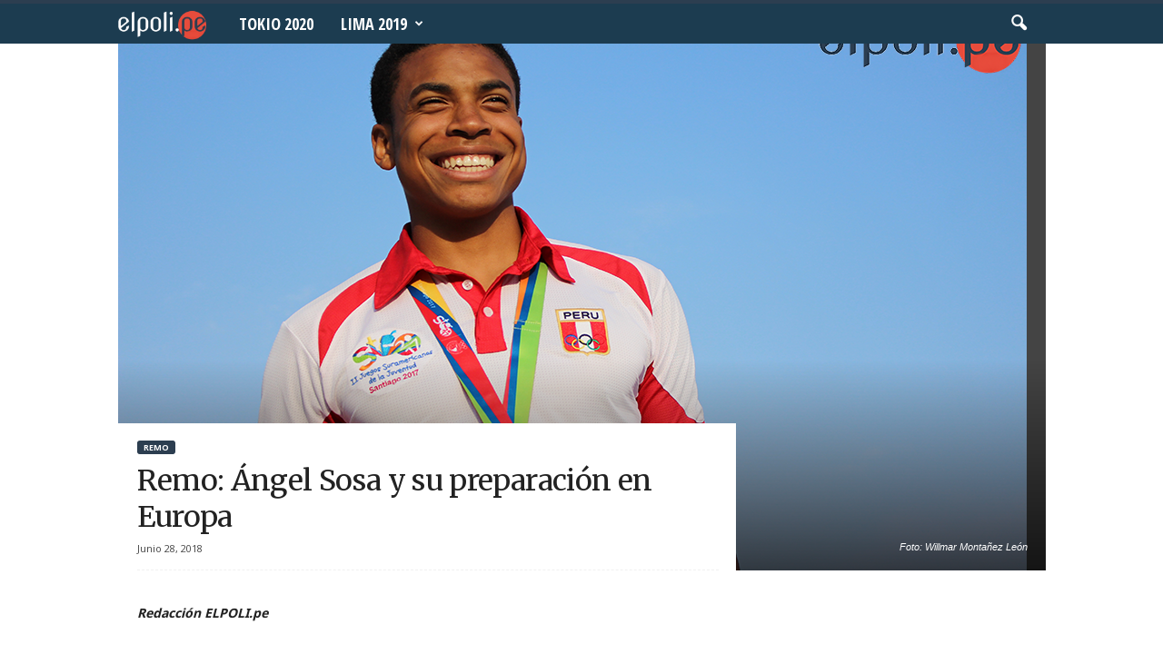

--- FILE ---
content_type: text/html; charset=UTF-8
request_url: https://elpoli.pe/2018/06/28/remo-angel-sosa-preparacion-europa/
body_size: 18954
content:
<!doctype html >
<!--[if IE 8]>    <html class="ie8" lang="es-PE"> <![endif]-->
<!--[if IE 9]>    <html class="ie9" lang="es-PE"> <![endif]-->
<!--[if gt IE 8]><!--> <html lang="es-PE"> <!--<![endif]-->
<head>
    <title>Remo: Ángel Sosa y su preparación en Europa | El Polideportivo</title>
    <meta charset="UTF-8" />
    <meta name="viewport" content="width=device-width, initial-scale=1.0">
    <link rel="pingback" href="https://elpoli.pe/xmlrpc.php" />
    <!-- Jetpack Site Verification Tags -->
<meta property="og:image" content="https://i1.wp.com/elpoli.pe/wp-content/uploads/2017/12/IMG_5228.png?fit=1000%2C667&ssl=1" /><link rel="icon" type="image/png" href="https://elpoli.pe/wp-content/uploads/2015/09/Favicon.png">
	<!-- This site is optimized with the Yoast SEO plugin v15.9.2 - https://yoast.com/wordpress/plugins/seo/ -->
	<meta name="robots" content="index, follow, max-snippet:-1, max-image-preview:large, max-video-preview:-1" />
	<link rel="canonical" href="https://elpoli.pe/2018/06/28/remo-angel-sosa-preparacion-europa/" />
	<meta property="og:locale" content="es_ES" />
	<meta property="og:type" content="article" />
	<meta property="og:title" content="Remo: Ángel Sosa y su preparación en Europa | El Polideportivo" />
	<meta property="og:url" content="https://elpoli.pe/2018/06/28/remo-angel-sosa-preparacion-europa/" />
	<meta property="og:site_name" content="El Polideportivo" />
	<meta property="article:publisher" content="https://www.facebook.com/elpoli.pe" />
	<meta property="article:published_time" content="2018-06-28T12:32:33+00:00" />
	<meta property="article:modified_time" content="2018-06-28T12:34:47+00:00" />
	<meta property="og:image" content="https://i1.wp.com/elpoli.pe/wp-content/uploads/2017/12/IMG_5228.png?fit=1000%2C667&#038;ssl=1" />
	<meta property="og:image:width" content="1000" />
	<meta property="og:image:height" content="667" />
	<meta name="twitter:card" content="summary_large_image" />
	<meta name="twitter:creator" content="@elpoliperu" />
	<meta name="twitter:site" content="@elpoliperu" />
	<meta name="twitter:label1" content="Written by">
	<meta name="twitter:data1" content="Redacción ELPOLI.pe">
	<meta name="twitter:label2" content="Est. reading time">
	<meta name="twitter:data2" content="2 minutos">
	<script type="application/ld+json" class="yoast-schema-graph">{"@context":"https://schema.org","@graph":[{"@type":"WebSite","@id":"https://elpoli.pe/#website","url":"https://elpoli.pe/","name":"El Polideportivo","description":"Per\u00fa | Deporte peruano | Noticias | Tokio 2020 | Lima 2019 | Voley | Judo | Atletismo | Karate | Tabla | Tenis | Tiro | Vela |  Taekwondo | Natacion | Badminton | Squash | Muay Thai | Tenis de Mesa | Gimnasia | Boxeo | Ciclismo | Esgrima | Lucha | Remo | Rugby | Esqui |  Ajedrez | Juegos Panamericanos | Juegos Olimpicos | Noticias Deporte Peruano","potentialAction":[{"@type":"SearchAction","target":"https://elpoli.pe/?s={search_term_string}","query-input":"required name=search_term_string"}],"inLanguage":"es-PE"},{"@type":"ImageObject","@id":"https://elpoli.pe/2018/06/28/remo-angel-sosa-preparacion-europa/#primaryimage","inLanguage":"es-PE","url":"https://i1.wp.com/elpoli.pe/wp-content/uploads/2017/12/IMG_5228.png?fit=1000%2C667&ssl=1","width":1000,"height":667,"caption":"Foto: Willmar Monta\u00f1ez Le\u00f3n"},{"@type":"WebPage","@id":"https://elpoli.pe/2018/06/28/remo-angel-sosa-preparacion-europa/#webpage","url":"https://elpoli.pe/2018/06/28/remo-angel-sosa-preparacion-europa/","name":"Remo: \u00c1ngel Sosa y su preparaci\u00f3n en Europa | El Polideportivo","isPartOf":{"@id":"https://elpoli.pe/#website"},"primaryImageOfPage":{"@id":"https://elpoli.pe/2018/06/28/remo-angel-sosa-preparacion-europa/#primaryimage"},"datePublished":"2018-06-28T12:32:33+00:00","dateModified":"2018-06-28T12:34:47+00:00","author":{"@id":"https://elpoli.pe/#/schema/person/2b931dda20584e4eef3bc5155bd47116"},"breadcrumb":{"@id":"https://elpoli.pe/2018/06/28/remo-angel-sosa-preparacion-europa/#breadcrumb"},"inLanguage":"es-PE","potentialAction":[{"@type":"ReadAction","target":["https://elpoli.pe/2018/06/28/remo-angel-sosa-preparacion-europa/"]}]},{"@type":"BreadcrumbList","@id":"https://elpoli.pe/2018/06/28/remo-angel-sosa-preparacion-europa/#breadcrumb","itemListElement":[{"@type":"ListItem","position":1,"item":{"@type":"WebPage","@id":"https://elpoli.pe/","url":"https://elpoli.pe/","name":"Portada"}},{"@type":"ListItem","position":2,"item":{"@type":"WebPage","@id":"https://elpoli.pe/movil/","url":"https://elpoli.pe/movil/","name":"M\u00f3vil"}},{"@type":"ListItem","position":3,"item":{"@type":"WebPage","@id":"https://elpoli.pe/2018/06/28/remo-angel-sosa-preparacion-europa/","url":"https://elpoli.pe/2018/06/28/remo-angel-sosa-preparacion-europa/","name":"Remo: \u00c1ngel Sosa y su preparaci\u00f3n en Europa"}}]},{"@type":"Person","@id":"https://elpoli.pe/#/schema/person/2b931dda20584e4eef3bc5155bd47116","name":"Redacci\u00f3n ELPOLI.pe","image":{"@type":"ImageObject","@id":"https://elpoli.pe/#personlogo","inLanguage":"es-PE","url":"https://secure.gravatar.com/avatar/476583eaa33a03f3d5357344a9e318b8?s=96&d=mm&r=g","caption":"Redacci\u00f3n ELPOLI.pe"}}]}</script>
	<!-- / Yoast SEO plugin. -->


<link rel='dns-prefetch' href='//s0.wp.com' />
<link rel='dns-prefetch' href='//fonts.googleapis.com' />
<link rel='dns-prefetch' href='//s.w.org' />
<link rel='dns-prefetch' href='//www.googletagmanager.com' />
<link rel="alternate" type="application/rss+xml" title="El Polideportivo &raquo; Feed" href="https://elpoli.pe/feed/" />
<link rel="alternate" type="application/rss+xml" title="El Polideportivo &raquo; Feed de comentarios" href="https://elpoli.pe/comments/feed/" />
<link rel="alternate" type="application/rss+xml" title="El Polideportivo &raquo; Remo: Ángel Sosa y su preparación en Europa Feed de comentarios" href="https://elpoli.pe/2018/06/28/remo-angel-sosa-preparacion-europa/feed/" />
		<script type="text/javascript">
			window._wpemojiSettings = {"baseUrl":"https:\/\/s.w.org\/images\/core\/emoji\/13.0.0\/72x72\/","ext":".png","svgUrl":"https:\/\/s.w.org\/images\/core\/emoji\/13.0.0\/svg\/","svgExt":".svg","source":{"concatemoji":"https:\/\/elpoli.pe\/wp-includes\/js\/wp-emoji-release.min.js?ver=5.5.14"}};
			!function(e,a,t){var n,r,o,i=a.createElement("canvas"),p=i.getContext&&i.getContext("2d");function s(e,t){var a=String.fromCharCode;p.clearRect(0,0,i.width,i.height),p.fillText(a.apply(this,e),0,0);e=i.toDataURL();return p.clearRect(0,0,i.width,i.height),p.fillText(a.apply(this,t),0,0),e===i.toDataURL()}function c(e){var t=a.createElement("script");t.src=e,t.defer=t.type="text/javascript",a.getElementsByTagName("head")[0].appendChild(t)}for(o=Array("flag","emoji"),t.supports={everything:!0,everythingExceptFlag:!0},r=0;r<o.length;r++)t.supports[o[r]]=function(e){if(!p||!p.fillText)return!1;switch(p.textBaseline="top",p.font="600 32px Arial",e){case"flag":return s([127987,65039,8205,9895,65039],[127987,65039,8203,9895,65039])?!1:!s([55356,56826,55356,56819],[55356,56826,8203,55356,56819])&&!s([55356,57332,56128,56423,56128,56418,56128,56421,56128,56430,56128,56423,56128,56447],[55356,57332,8203,56128,56423,8203,56128,56418,8203,56128,56421,8203,56128,56430,8203,56128,56423,8203,56128,56447]);case"emoji":return!s([55357,56424,8205,55356,57212],[55357,56424,8203,55356,57212])}return!1}(o[r]),t.supports.everything=t.supports.everything&&t.supports[o[r]],"flag"!==o[r]&&(t.supports.everythingExceptFlag=t.supports.everythingExceptFlag&&t.supports[o[r]]);t.supports.everythingExceptFlag=t.supports.everythingExceptFlag&&!t.supports.flag,t.DOMReady=!1,t.readyCallback=function(){t.DOMReady=!0},t.supports.everything||(n=function(){t.readyCallback()},a.addEventListener?(a.addEventListener("DOMContentLoaded",n,!1),e.addEventListener("load",n,!1)):(e.attachEvent("onload",n),a.attachEvent("onreadystatechange",function(){"complete"===a.readyState&&t.readyCallback()})),(n=t.source||{}).concatemoji?c(n.concatemoji):n.wpemoji&&n.twemoji&&(c(n.twemoji),c(n.wpemoji)))}(window,document,window._wpemojiSettings);
		</script>
		<style type="text/css">
img.wp-smiley,
img.emoji {
	display: inline !important;
	border: none !important;
	box-shadow: none !important;
	height: 1em !important;
	width: 1em !important;
	margin: 0 .07em !important;
	vertical-align: -0.1em !important;
	background: none !important;
	padding: 0 !important;
}
</style>
	<link rel='stylesheet' id='wp-block-library-css'  href='https://elpoli.pe/wp-includes/css/dist/block-library/style.min.css?ver=5.5.14' type='text/css' media='all' />
<link rel='stylesheet' id='google-fonts-style-css'  href='https://fonts.googleapis.com/css?family=Merriweather%3A400%2C300%2C500%2C600%2C700%7CNoto+Sans%3A400%2C300%2C500%2C600%2C700%7COpen+Sans+Condensed%3A400%2C300%2C500%2C600%2C700%7COpen+Sans%3A300%2C400%2C600%2C700%2C500%7CRoboto+Condensed%3A300%2C300italic%2C400%2C400italic%2C700%2C700italic%2C500%2C600&#038;subset=latin-ext&#038;ver=4.0' type='text/css' media='all' />
<link rel='stylesheet' id='js_composer_front-css'  href='https://elpoli.pe/wp-content/plugins/js_composer/assets/css/js_composer.min.css?ver=4.11.2' type='text/css' media='all' />
<link rel='stylesheet' id='__EPYT__style-css'  href='https://elpoli.pe/wp-content/plugins/youtube-embed-plus/styles/ytprefs.min.css?ver=14.2.4' type='text/css' media='all' />
<style id='__EPYT__style-inline-css' type='text/css'>

                .epyt-gallery-thumb {
                        width: 33.333%;
                }
                
</style>
<link rel='stylesheet' id='td-theme-css'  href='https://elpoli.pe/wp-content/themes/Newsmag/style.css?ver=4.0' type='text/css' media='all' />
<link rel='stylesheet' id='td-theme-demo-style-css'  href='https://elpoli.pe/wp-content/themes/Newsmag/includes/demos/scandal/demo_style.css?ver=4.0' type='text/css' media='all' />
<link rel='stylesheet' id='social-logos-css'  href='https://elpoli.pe/wp-content/plugins/jetpack/_inc/social-logos/social-logos.min.css?ver=1' type='text/css' media='all' />
<link rel='stylesheet' id='jetpack_css-css'  href='https://elpoli.pe/wp-content/plugins/jetpack/css/jetpack.css?ver=5.5.5' type='text/css' media='all' />
<script type='text/javascript' src='https://elpoli.pe/wp-includes/js/jquery/jquery.js?ver=1.12.4-wp' id='jquery-core-js'></script>
<script type='text/javascript' id='__ytprefs__-js-extra'>
/* <![CDATA[ */
var _EPYT_ = {"ajaxurl":"https:\/\/elpoli.pe\/wp-admin\/admin-ajax.php","security":"d00788046b","gallery_scrolloffset":"10","eppathtoscripts":"https:\/\/elpoli.pe\/wp-content\/plugins\/youtube-embed-plus\/scripts\/","eppath":"https:\/\/elpoli.pe\/wp-content\/plugins\/youtube-embed-plus\/","epresponsiveselector":"[\"iframe.__youtube_prefs__\",\"iframe[src*='youtube.com']\",\"iframe[src*='youtube-nocookie.com']\",\"iframe[data-ep-src*='youtube.com']\",\"iframe[data-ep-src*='youtube-nocookie.com']\",\"iframe[data-ep-gallerysrc*='youtube.com']\"]","epdovol":"1","version":"14.2.4","evselector":"iframe.__youtube_prefs__[src], iframe[src*=\"youtube.com\/embed\/\"], iframe[src*=\"youtube-nocookie.com\/embed\/\"]","ajax_compat":"","maxres_facade":"eager","ytapi_load":"light","pause_others":"","stopMobileBuffer":"1","facade_mode":"","not_live_on_channel":""};
/* ]]> */
</script>
<script type='text/javascript' src='https://elpoli.pe/wp-content/plugins/youtube-embed-plus/scripts/ytprefs.min.js?ver=14.2.4' id='__ytprefs__-js'></script>
<link rel="https://api.w.org/" href="https://elpoli.pe/wp-json/" /><link rel="alternate" type="application/json" href="https://elpoli.pe/wp-json/wp/v2/posts/24051" /><link rel="EditURI" type="application/rsd+xml" title="RSD" href="https://elpoli.pe/xmlrpc.php?rsd" />
<link rel="wlwmanifest" type="application/wlwmanifest+xml" href="https://elpoli.pe/wp-includes/wlwmanifest.xml" /> 
<link rel='shortlink' href='https://wp.me/p6FTNp-6fV' />
<link rel="alternate" type="application/json+oembed" href="https://elpoli.pe/wp-json/oembed/1.0/embed?url=https%3A%2F%2Felpoli.pe%2F2018%2F06%2F28%2Fremo-angel-sosa-preparacion-europa%2F" />
<link rel="alternate" type="text/xml+oembed" href="https://elpoli.pe/wp-json/oembed/1.0/embed?url=https%3A%2F%2Felpoli.pe%2F2018%2F06%2F28%2Fremo-angel-sosa-preparacion-europa%2F&#038;format=xml" />
<meta name="generator" content="Site Kit by Google 1.124.0" />
<link rel='dns-prefetch' href='//v0.wordpress.com'/>
<link rel='dns-prefetch' href='//jetpack.wordpress.com'/>
<link rel='dns-prefetch' href='//s0.wp.com'/>
<link rel='dns-prefetch' href='//s1.wp.com'/>
<link rel='dns-prefetch' href='//s2.wp.com'/>
<link rel='dns-prefetch' href='//public-api.wordpress.com'/>
<link rel='dns-prefetch' href='//0.gravatar.com'/>
<link rel='dns-prefetch' href='//1.gravatar.com'/>
<link rel='dns-prefetch' href='//2.gravatar.com'/>
<link rel='dns-prefetch' href='//i0.wp.com'/>
<link rel='dns-prefetch' href='//i1.wp.com'/>
<link rel='dns-prefetch' href='//i2.wp.com'/>
<style type='text/css'>img#wpstats{display:none}</style><!--[if lt IE 9]><script src="https://html5shim.googlecode.com/svn/trunk/html5.js"></script><![endif]-->
    <meta name="generator" content="Powered by Visual Composer - drag and drop page builder for WordPress."/>
<!--[if lte IE 9]><link rel="stylesheet" type="text/css" href="https://elpoli.pe/wp-content/plugins/js_composer/assets/css/vc_lte_ie9.min.css" media="screen"><![endif]--><!--[if IE  8]><link rel="stylesheet" type="text/css" href="https://elpoli.pe/wp-content/plugins/js_composer/assets/css/vc-ie8.min.css" media="screen"><![endif]-->
<!-- JS generated by theme -->

<script>
    
    

	    var tdBlocksArray = []; //here we store all the items for the current page

	    //td_block class - each ajax block uses a object of this class for requests
	    function tdBlock() {
		    this.id = '';
		    this.block_type = 1; //block type id (1-234 etc)
		    this.atts = '';
		    this.td_column_number = '';
		    this.td_current_page = 1; //
		    this.post_count = 0; //from wp
		    this.found_posts = 0; //from wp
		    this.max_num_pages = 0; //from wp
		    this.td_filter_value = ''; //current live filter value
		    this.is_ajax_running = false;
		    this.td_user_action = ''; // load more or infinite loader (used by the animation)
		    this.header_color = '';
		    this.ajax_pagination_infinite_stop = ''; //show load more at page x
	    }


        // td_js_generator - mini detector
        (function(){
            var htmlTag = document.getElementsByTagName("html")[0];

            if ( navigator.userAgent.indexOf("MSIE 10.0") > -1 ) {
                htmlTag.className += ' ie10';
            }

            if ( !!navigator.userAgent.match(/Trident.*rv\:11\./) ) {
                htmlTag.className += ' ie11';
            }

            if ( /(iPad|iPhone|iPod)/g.test(navigator.userAgent) ) {
                htmlTag.className += ' td-md-is-ios';
            }

            var user_agent = navigator.userAgent.toLowerCase();
            if ( user_agent.indexOf("android") > -1 ) {
                htmlTag.className += ' td-md-is-android';
            }

            if ( -1 !== navigator.userAgent.indexOf('Mac OS X')  ) {
                htmlTag.className += ' td-md-is-os-x';
            }

            if ( /chrom(e|ium)/.test(navigator.userAgent.toLowerCase()) ) {
               htmlTag.className += ' td-md-is-chrome';
            }

            if ( -1 !== navigator.userAgent.indexOf('Firefox') ) {
                htmlTag.className += ' td-md-is-firefox';
            }

            if ( -1 !== navigator.userAgent.indexOf('Safari') && -1 === navigator.userAgent.indexOf('Chrome') ) {
                htmlTag.className += ' td-md-is-safari';
            }

            if( -1 !== navigator.userAgent.indexOf('IEMobile') ){
                htmlTag.className += ' td-md-is-iemobile';
            }

        })();




        var tdLocalCache = {};

        ( function () {
            "use strict";

            tdLocalCache = {
                data: {},
                remove: function (resource_id) {
                    delete tdLocalCache.data[resource_id];
                },
                exist: function (resource_id) {
                    return tdLocalCache.data.hasOwnProperty(resource_id) && tdLocalCache.data[resource_id] !== null;
                },
                get: function (resource_id) {
                    return tdLocalCache.data[resource_id];
                },
                set: function (resource_id, cachedData) {
                    tdLocalCache.remove(resource_id);
                    tdLocalCache.data[resource_id] = cachedData;
                }
            };
        })();

    
    
var td_viewport_interval_list=[{"limitBottom":767,"sidebarWidth":251},{"limitBottom":1023,"sidebarWidth":339}];
var td_animation_stack_effect="type0";
var tds_animation_stack=true;
var td_animation_stack_specific_selectors=".entry-thumb, img";
var td_animation_stack_general_selectors=".td-animation-stack img, .post img";
var tds_general_modal_image="yes";
var td_ajax_url="https:\/\/elpoli.pe\/wp-admin\/admin-ajax.php?td_theme_name=Newsmag&v=4.0";
var td_get_template_directory_uri="https:\/\/elpoli.pe\/wp-content\/themes\/Newsmag";
var tds_snap_menu="";
var tds_logo_on_sticky="show_header_logo";
var tds_header_style="9";
var td_please_wait="Please wait...";
var td_email_user_pass_incorrect="User or password incorrect!";
var td_email_user_incorrect="Email or username incorrect!";
var td_email_incorrect="Email incorrect!";
var tds_more_articles_on_post_enable="";
var tds_more_articles_on_post_time_to_wait="";
var tds_more_articles_on_post_pages_distance_from_top=0;
var tds_theme_color_site_wide="#2c3e50";
var tds_smart_sidebar="enabled";
var tdThemeName="Newsmag";
var td_magnific_popup_translation_tPrev="Previous (Left arrow key)";
var td_magnific_popup_translation_tNext="Next (Right arrow key)";
var td_magnific_popup_translation_tCounter="%curr% of %total%";
var td_magnific_popup_translation_ajax_tError="The content from %url% could not be loaded.";
var td_magnific_popup_translation_image_tError="The image #%curr% could not be loaded.";
var td_ad_background_click_link="";
var td_ad_background_click_target="";
</script>


<!-- Header style compiled by theme -->

<style>
    
.td-header-border:before,
    .td-trending-now-title,
    .td_block_mega_menu .td_mega_menu_sub_cats .cur-sub-cat,
    .td-post-category:hover,
    .td-header-style-2 .td-header-sp-logo,
    .td-next-prev-wrap a:hover i,
    .page-nav .current,
    .widget_calendar tfoot a:hover,
    .td-footer-container .widget_search .wpb_button:hover,
    .td-scroll-up-visible,
    .dropcap,
    .td-category a,
    input[type="submit"]:hover,
    .td-post-small-box a:hover,
    .td-404-sub-sub-title a:hover,
    .td-rating-bar-wrap div,
    .td_top_authors .td-active .td-author-post-count,
    .td_top_authors .td-active .td-author-comments-count,
    .td_smart_list_3 .td-sml3-top-controls i:hover,
    .td_smart_list_3 .td-sml3-bottom-controls i:hover,
    .td_wrapper_video_playlist .td_video_controls_playlist_wrapper,
    .td-read-more a:hover,
    .td-login-wrap .btn,
    .td_display_err,
    .td-header-style-6 .td-top-menu-full,
    #bbpress-forums button:hover,
    #bbpress-forums .bbp-pagination .current,
    .bbp_widget_login .button:hover,
    .header-search-wrap .td-drop-down-search .btn:hover,
    .td-post-text-content .more-link-wrap:hover a,
    #buddypress div.item-list-tabs ul li > a span,
    #buddypress div.item-list-tabs ul li > a:hover span,
    #buddypress input[type=submit]:hover,
    #buddypress a.button:hover span,
    #buddypress div.item-list-tabs ul li.selected a span,
    #buddypress div.item-list-tabs ul li.current a span,
    #buddypress input[type=submit]:focus,
    .td-grid-style-3 .td-big-grid-post .td-module-thumb a:last-child:before,
    .td-grid-style-4 .td-big-grid-post .td-module-thumb a:last-child:before,
    .td-grid-style-5 .td-big-grid-post .td-module-thumb:after,
    .td_category_template_2 .td-category-siblings .td-category a:hover,
    .td-weather-week:before,
    .td-weather-information:before,
     .td_3D_btn,
    .td_shadow_btn,
    .td_default_btn,
    .td_square_btn, 
    .td_outlined_btn:hover {
        background-color: #2c3e50;
    }

    @media (max-width: 767px) {
        .td-category a.td-current-sub-category {
            background-color: #2c3e50;
        }
    }

    .woocommerce .onsale,
    .woocommerce .woocommerce a.button:hover,
    .woocommerce-page .woocommerce .button:hover,
    .single-product .product .summary .cart .button:hover,
    .woocommerce .woocommerce .product a.button:hover,
    .woocommerce .product a.button:hover,
    .woocommerce .product #respond input#submit:hover,
    .woocommerce .checkout input#place_order:hover,
    .woocommerce .woocommerce.widget .button:hover,
    .woocommerce .woocommerce-message .button:hover,
    .woocommerce .woocommerce-error .button:hover,
    .woocommerce .woocommerce-info .button:hover,
    .woocommerce.widget .ui-slider .ui-slider-handle,
    .vc_btn-black:hover,
	.wpb_btn-black:hover,
	.item-list-tabs .feed:hover a,
	.td-smart-list-button:hover {
    	background-color: #2c3e50 !important;
    }

    .td-header-sp-top-menu .top-header-menu > .current-menu-item > a,
    .td-header-sp-top-menu .top-header-menu > .current-menu-ancestor > a,
    .td-header-sp-top-menu .top-header-menu > .current-category-ancestor > a,
    .td-header-sp-top-menu .top-header-menu > li > a:hover,
    .td-header-sp-top-menu .top-header-menu > .sfHover > a,
    .top-header-menu ul .current-menu-item > a,
    .top-header-menu ul .current-menu-ancestor > a,
    .top-header-menu ul .current-category-ancestor > a,
    .top-header-menu ul li > a:hover,
    .top-header-menu ul .sfHover > a,
    .sf-menu ul .td-menu-item > a:hover,
    .sf-menu ul .sfHover > a,
    .sf-menu ul .current-menu-ancestor > a,
    .sf-menu ul .current-category-ancestor > a,
    .sf-menu ul .current-menu-item > a,
    .td_module_wrap:hover .entry-title a,
    .td_mod_mega_menu:hover .entry-title a,
    .footer-email-wrap a,
    .widget a:hover,
    .td-footer-container .widget_calendar #today,
    .td-category-pulldown-filter a.td-pulldown-category-filter-link:hover,
    .td-load-more-wrap a:hover,
    .td-post-next-prev-content a:hover,
    .td-author-name a:hover,
    .td-author-url a:hover,
    .td_mod_related_posts:hover .entry-title a,
    .td-search-query,
    .header-search-wrap .td-drop-down-search .result-msg a:hover,
    .td_top_authors .td-active .td-authors-name a,
    .post blockquote p,
    .td-post-content blockquote p,
    .page blockquote p,
    .comment-list cite a:hover,
    .comment-list cite:hover,
    .comment-list .comment-reply-link:hover,
    a,
    .white-menu #td-header-menu .sf-menu > li > a:hover,
    .white-menu #td-header-menu .sf-menu > .current-menu-ancestor > a,
    .white-menu #td-header-menu .sf-menu > .current-menu-item > a,
    .td_quote_on_blocks,
    #bbpress-forums .bbp-forum-freshness a:hover,
    #bbpress-forums .bbp-topic-freshness a:hover,
    #bbpress-forums .bbp-forums-list li a:hover,
    #bbpress-forums .bbp-forum-title:hover,
    #bbpress-forums .bbp-topic-permalink:hover,
    #bbpress-forums .bbp-topic-started-by a:hover,
    #bbpress-forums .bbp-topic-started-in a:hover,
    #bbpress-forums .bbp-body .super-sticky li.bbp-topic-title .bbp-topic-permalink,
    #bbpress-forums .bbp-body .sticky li.bbp-topic-title .bbp-topic-permalink,
    #bbpress-forums #subscription-toggle a:hover,
    #bbpress-forums #favorite-toggle a:hover,
    .woocommerce-account .woocommerce-MyAccount-navigation a:hover,
    .widget_display_replies .bbp-author-name,
    .widget_display_topics .bbp-author-name,
    .archive .widget_archive .current,
    .archive .widget_archive .current a,
    .td-subcategory-header .td-category-siblings .td-subcat-dropdown a.td-current-sub-category,
    .td-subcategory-header .td-category-siblings .td-subcat-dropdown a:hover,
    .td-pulldown-filter-display-option:hover,
    .td-pulldown-filter-display-option .td-pulldown-filter-link:hover,
    .td_normal_slide .td-wrapper-pulldown-filter .td-pulldown-filter-list a:hover,
    #buddypress ul.item-list li div.item-title a:hover,
    .td_block_13 .td-pulldown-filter-list a:hover,
    .td_smart_list_8 .td-smart-list-dropdown-wrap .td-smart-list-button:hover,
    .td_smart_list_8 .td-smart-list-dropdown-wrap .td-smart-list-button:hover i,
    .td-sub-footer-container a:hover,
    .td-instagram-user a,
     .td_outlined_btn {
        color: #2c3e50;
    }

    .td-mega-menu .wpb_content_element li a:hover,
    .td_login_tab_focus {
        color: #2c3e50 !important;
    }

    .td-next-prev-wrap a:hover i,
    .page-nav .current,
    .widget_tag_cloud a:hover,
    .post .td_quote_box,
    .page .td_quote_box,
    .td-login-panel-title,
    #bbpress-forums .bbp-pagination .current,
    .td_category_template_2 .td-category-siblings .td-category a:hover,
    .page-template-page-pagebuilder-latest .td-instagram-user,
     .td_outlined_btn {
        border-color: #2c3e50;
    }

    .td_wrapper_video_playlist .td_video_currently_playing:after,
    .item-list-tabs .feed:hover {
        border-color: #2c3e50 !important;
    }


    
    .td-pb-row [class*="td-pb-span"],
    .td-pb-border-top,
    .page-template-page-title-sidebar-php .td-page-content > .wpb_row:first-child,
    .td-post-sharing,
    .td-post-content,
    .td-post-next-prev,
    .author-box-wrap,
    .td-comments-title-wrap,
    .comment-list,
    .comment-respond,
    .td-post-template-5 header,
    .td-container,
    .wpb_content_element,
    .wpb_column,
    .wpb_row,
    .white-menu .td-header-container .td-header-main-menu,
    .td-post-template-1 .td-post-content,
    .td-post-template-4 .td-post-sharing-top,
    .td-header-style-6 .td-header-header .td-make-full,
    #disqus_thread,
    .page-template-page-pagebuilder-title-php .td-page-content > .wpb_row:first-child,
    .td-footer-container:before {
        border-color: rgba(255,255,255,0.01);
    }
    .td-top-border {
        border-color: rgba(255,255,255,0.01) !important;
    }
    .td-container-border:after,
    .td-next-prev-separator,
    .td-container .td-pb-row .wpb_column:before,
    .td-container-border:before,
    .td-main-content:before,
    .td-main-sidebar:before,
    .td-pb-row .td-pb-span4:nth-of-type(3):after,
    .td-pb-row .td-pb-span4:nth-last-of-type(3):after {
    	background-color: rgba(255,255,255,0.01);
    }
    @media (max-width: 767px) {
    	.white-menu .td-header-main-menu {
      		border-color: rgba(255,255,255,0.01);
      	}
    }



    
    .td-header-top-menu,
    .td-header-wrap .td-top-menu-full {
        background-color: #ffe228;
    }

    .td-header-style-1 .td-header-top-menu,
    .td-header-style-2 .td-top-bar-container,
    .td-header-style-7 .td-header-top-menu {
        padding: 0 12px;
        top: 0;
    }

    
    .td-header-sp-top-menu .top-header-menu > li > a,
    .td-header-sp-top-menu .td_data_time,
    .td-header-sp-top-menu .td-weather-top-widget {
        color: #000000;
    }

    
    .top-header-menu ul li a {
        color: #000000;
    }

    
    .td-header-sp-top-widget .td-social-icon-wrap i {
        color: #000000;
    }

    
    .td-header-main-menu {
        background-color: #1c3c50;
    }

    
    .td-header-row.td-header-header {
        background-color: #000000;
    }

    .td-header-style-1 .td-header-top-menu {
        padding: 0 12px;
    	top: 0;
    }

    @media (min-width: 1024px) {
    	.td-header-style-1 .td-header-header {
      		padding: 0 6px;
      	}
    }

    .td-header-style-6 .td-header-header .td-make-full {
    	border-bottom: 0;
    }


    @media (max-height: 768px) {
        .td-header-style-6 .td-header-sp-rec {
            margin-right: 7px;
        }
        .td-header-style-6 .td-header-sp-logo {
        	margin-left: 7px;
    	}
    }

    
    @media (max-width: 767px) {
        body .td-header-wrap .td-header-main-menu {
            background-color: #000000;
        }
    }

    
    .td-menu-background:before,
    .td-search-background:before {
        background: rgba(0,0,0,0.8);
        background: -moz-linear-gradient(top, rgba(0,0,0,0.8) 0%, rgba(0,0,0,0.8) 100%);
        background: -webkit-gradient(left top, left bottom, color-stop(0%, rgba(0,0,0,0.8)), color-stop(100%, rgba(0,0,0,0.8)));
        background: -webkit-linear-gradient(top, rgba(0,0,0,0.8) 0%, rgba(0,0,0,0.8) 100%);
        background: -o-linear-gradient(top, rgba(0,0,0,0.8) 0%, @mobileu_gradient_two_mob 100%);
        background: -ms-linear-gradient(top, rgba(0,0,0,0.8) 0%, rgba(0,0,0,0.8) 100%);
        background: linear-gradient(to bottom, rgba(0,0,0,0.8) 0%, rgba(0,0,0,0.8) 100%);
        filter: progid:DXImageTransform.Microsoft.gradient( startColorstr='rgba(0,0,0,0.8)', endColorstr='rgba(0,0,0,0.8)', GradientType=0 );
    }

    
    .td-mobile-content .current-menu-item > a,
    .td-mobile-content .current-menu-ancestor > a,
    .td-mobile-content .current-category-ancestor > a,
    #td-mobile-nav .td-menu-login-section a:hover,
    #td-mobile-nav .td-register-section a:hover,
    #td-mobile-nav .td-menu-socials-wrap a:hover i {
        color: #ffe228;
    }

    
    #td-mobile-nav .td-register-section .td-login-button {
        color: #3f3f3f;
    }


    
    .td-header-text-logo .td-logo-text-container .td-logo-text {
        color: #ffe228;
    }

    
    .td-header-text-logo .td-logo-text-container .td-tagline-text {
        color: #ffe228;
    }

    
    .td-footer-container,
    .td-footer-container .td_module_mx3 .meta-info,
    .td-footer-container .td_module_14 .meta-info,
    .td-footer-container .td_module_mx1 .td-block14-border {
        background-color: #000000;
    }
    .td-footer-container .widget_calendar #today {
    	background-color: transparent;
    }

    
    .td-sub-footer-container {
        background-color: #1c3c50;
    }
    .td-sub-footer-container:after {
        background-color: transparent;
    }
    .td-sub-footer-container:before {
        background-color: transparent;
    }
    .td-footer-container.td-container {
        border-bottom-width: 0;
    }

    
    .td-sub-footer-container,
    .td-sub-footer-container a {
        color: #ffffff;
    }
    .td-sub-footer-container li a:before {
        background-color: #ffffff;
    }

    
    .td-subfooter-menu li a:hover {
        color: rgba(0,0,0,0.7);
    }

    
    .sf-menu > .td-menu-item > a {
        font-family:"Open Sans Condensed";
	font-size:18px;
	
    }
    
    .sf-menu ul .td-menu-item a {
        font-family:"Open Sans Condensed";
	font-size:16px;
	
    }
    
    .td_mod_mega_menu .item-details a {
        font-family:"Open Sans Condensed";
	font-size:18px;
	
    }
    
    .td_mega_menu_sub_cats .block-mega-child-cats a {
        font-family:"Open Sans Condensed";
	font-size:14px;
	
    }

    
    .td-mobile-content .td-mobile-main-menu > li > a {
        font-family:"Open Sans Condensed";
	
    }

	
    .td-mobile-content .sub-menu a {
        font-family:"Open Sans Condensed";
	
    }

	
	.td_module_wrap .entry-title,
	.td-theme-slider .td-module-title,
	.page .td-post-template-6 .td-post-header h1 {
		font-family:"Open Sans Condensed";
	
	}

	
    .td_module_6 .td-module-title {
    	font-size:18px;
	line-height:20px;
	
    }
    
    .td_module_11 .td-module-title {
    	font-size:34px;
	line-height:36px;
	
    }
    
    .block-title > span,
    .block-title > a,
    .widgettitle,
    .td-trending-now-title,
    .wpb_tabs li a,
    .vc_tta-container .vc_tta-color-grey.vc_tta-tabs-position-top.vc_tta-style-classic .vc_tta-tabs-container .vc_tta-tab > a,
    .td-related-title .td-related-left,
    .td-related-title .td-related-right,
    .category .entry-title span,
    .td-author-counters span,
    .woocommerce-tabs h2,
    .woocommerce .product .products h2:not(.woocommerce-loop-product__title) {
        font-family:"Open Sans Condensed";
	font-size:18px;
	font-weight:bold;
	text-transform:uppercase;
	
    }
    
    .td-big-grid-post .entry-title {
        font-family:"Open Sans Condensed";
	
    }
    
    .td_block_big_grid .td-big-thumb .entry-title,
    .td_block_big_grid_2 .td-big-thumb .entry-title,
    .td_block_big_grid_3 .td-big-thumb .entry-title,
    .td_block_big_grid_4 .td-big-thumb .entry-title,
    .td_block_big_grid_5 .td-big-thumb .entry-title,
    .td_block_big_grid_6 .td-big-thumb .entry-title,
    .td_block_big_grid_7 .td-big-thumb .entry-title {
        font-size:36px;
	line-height:38px;
	
    }
    
    .td_block_big_grid .td-small-thumb .entry-title,
    .td_block_big_grid_2 .td-small-thumb .entry-title,
    .td_block_big_grid_3 .td-small-thumb .entry-title,
    .td_block_big_grid_4 .td-small-thumb .entry-title,
    .td_block_big_grid_5 .td-small-thumb .entry-title,
    .td_block_big_grid_6 .td-small-thumb .entry-title,
    .td_block_big_grid_7 .td-small-thumb .entry-title {
        font-size:24px;
	line-height:26px;
	
    }
    
	.post header .entry-title {
		font-family:Merriweather;
	
	}

	
    .td-post-template-default header .entry-title {
        font-family:Merriweather;
	
    }
    
    .td-post-content p,
    .td-post-content {
        font-family:"Noto Sans";
	
    }
    
    .post .td-post-next-prev-content a {
        font-family:"Open Sans Condensed";
	font-size:18px;
	line-height:22px;
	
    }
    
    .post .author-box-wrap .td-author-name a {
        font-family:"Open Sans Condensed";
	
    }
    
    .td_block_related_posts .entry-title {
        font-family:"Open Sans Condensed";
	font-size:18px;
	line-height:22px;
	
    }
    
	.td-sub-footer-copy {
		font-weight:bold;
	text-transform:uppercase;
	
	}
	
	.td-sub-footer-menu ul li a {
		font-weight:bold;
	text-transform:uppercase;
	
	}



    
    .widget_archive a,
    .widget_calendar,
    .widget_categories a,
    .widget_nav_menu a,
    .widget_meta a,
    .widget_pages a,
    .widget_recent_comments a,
    .widget_recent_entries a,
    .widget_text .textwidget,
    .widget_tag_cloud a,
    .widget_search input,
    .woocommerce .product-categories a,
    .widget_display_forums a,
    .widget_display_replies a,
    .widget_display_topics a,
    .widget_display_views a,
    .widget_display_stats
     {
    	font-family:"Open Sans Condensed";
	font-size:16px;
	line-height:20px;
	
    }



/* Style generated by theme for demo: scandal */

.td-scandal .td-header-style-10 .sf-menu > li > a,
	.td-scandal .td-scandal-instagram .td-instagram-button:hover {
	  color: #2c3e50 !important;
	}


	.td-scandal .td-grid-style-2 .td-big-grid-meta,
	.td-scandal .td-scandal-videos,
	.td-scandal .td-scandal-videos .td_video_playlist_title,
	.td-scandal .td-scandal-instagram,
	.td-scandal .td_module_11 .td-read-more:hover a,
	.td-scandal .td-post-template-4 header {
      background-color: #2c3e50 !important;
    }
</style>

<noscript><style type="text/css"> .wpb_animate_when_almost_visible { opacity: 1; }</style></noscript></head>

<body class="post-template-default single single-post postid-24051 single-format-standard remo-angel-sosa-preparacion-europa global-block-template-1 td-scandal single_template_5 wpb-js-composer js-comp-ver-4.11.2 vc_responsive td-animation-stack-type0 td-full-layout" itemscope="itemscope" itemtype="https://schema.org/WebPage">

        <div class="td-scroll-up"><i class="td-icon-menu-up"></i></div>

    <div class="td-menu-background"></div>
<div id="td-mobile-nav">
    <div class="td-mobile-container">
        <!-- mobile menu top section -->
        <div class="td-menu-socials-wrap">
            <!-- socials -->
            <div class="td-menu-socials">
                
        <span class="td-social-icon-wrap">
            <a target="_blank" href="https://www.facebook.com/elpoli.pe" title="Facebook">
                <i class="td-icon-font td-icon-facebook"></i>
            </a>
        </span>
        <span class="td-social-icon-wrap">
            <a target="_blank" href="https://www.instagram.com/elpoliperu/" title="Instagram">
                <i class="td-icon-font td-icon-instagram"></i>
            </a>
        </span>
        <span class="td-social-icon-wrap">
            <a target="_blank" href="https://twitter.com/elpoliperu" title="Twitter">
                <i class="td-icon-font td-icon-twitter"></i>
            </a>
        </span>
        <span class="td-social-icon-wrap">
            <a target="_blank" href="https://www.youtube.com/channel/UCpjK17BHa6fxOoM4Fj0VHFg" title="Youtube">
                <i class="td-icon-font td-icon-youtube"></i>
            </a>
        </span>            </div>
            <!-- close button -->
            <div class="td-mobile-close">
                <a href="#"><i class="td-icon-close-mobile"></i></a>
            </div>
        </div>

        <!-- login section -->
        
        <!-- menu section -->
        <div class="td-mobile-content">
            <div class="menu-principal-container"><ul id="menu-principal" class="td-mobile-main-menu"><li id="menu-item-33282" class="menu-item menu-item-type-taxonomy menu-item-object-category menu-item-first menu-item-33282"><a href="https://elpoli.pe/category/juegos-olimpicos/tokio-2020/">Tokio 2020</a></li>
<li id="menu-item-16707" class="menu-item menu-item-type-taxonomy menu-item-object-category menu-item-16707"><a href="https://elpoli.pe/category/juegos-panamericanos/lima-2019/">Lima 2019</a></li>
</ul></div>        </div>
    </div>

    <!-- register/login section -->
    </div>    <div class="td-search-background"></div>
<div class="td-search-wrap-mob">
	<div class="td-drop-down-search" aria-labelledby="td-header-search-button">
		<form method="get" class="td-search-form" action="https://elpoli.pe/">
			<!-- close button -->
			<div class="td-search-close">
				<a href="#"><i class="td-icon-close-mobile"></i></a>
			</div>
			<div role="search" class="td-search-input">
				<span>Search</span>
				<input id="td-header-search-mob" type="text" value="" name="s" autocomplete="off" />
			</div>
		</form>
		<div id="td-aj-search-mob"></div>
	</div>
</div>

    <div id="td-outer-wrap">
    
        <div class="td-outer-container">
        
            <!--
Header style 9
-->
<div class="td-header-wrap td-header-style-9">
    <div class="td-top-menu-full">
        <div class="td-header-row td-header-top-menu td-make-full">
            <!-- LOGIN MODAL -->
        </div>
    </div>

    <div class="td-header-menu-wrap">
        <div class="td-header-row td-header-border td-header-main-menu">
            <div class="td-make-full">
                <div id="td-header-menu" role="navigation">
    <div id="td-top-mobile-toggle"><a href="#"><i class="td-icon-font td-icon-mobile"></i></a></div>
    <div class="td-main-menu-logo td-logo-in-menu">
        		<a class="td-mobile-logo td-sticky-header" href="https://elpoli.pe/">
			<img class="td-retina-data" data-retina="http://elpoli.pe/wp-content/uploads/2015/09/Logo-nuevo-300x117.png" src="http://elpoli.pe/wp-content/uploads/2015/09/Logo-nuevo-300x117.png" alt=""/>
		</a>
			<a class="td-header-logo td-sticky-header" href="https://elpoli.pe/">
			<img class="td-retina-data" data-retina="https://elpoli.pe/wp-content/uploads/2015/09/Logo-nuevo-300x117.png" src="https://elpoli.pe/wp-content/uploads/2015/09/Logo-nuevo-300x117.png" alt=""/>
			<span class="td-visual-hidden">El Polideportivo</span>
		</a>
	    </div>
    <div class="menu-principal-container"><ul id="menu-principal-1" class="sf-menu"><li class="menu-item menu-item-type-taxonomy menu-item-object-category menu-item-first td-menu-item td-normal-menu menu-item-33282"><a href="https://elpoli.pe/category/juegos-olimpicos/tokio-2020/">Tokio 2020</a></li>
<li class="menu-item menu-item-type-taxonomy menu-item-object-category td-menu-item td-mega-menu menu-item-16707"><a href="https://elpoli.pe/category/juegos-panamericanos/lima-2019/">Lima 2019</a>
<ul class="sub-menu">
	<li id="menu-item-0" class="menu-item-0"><div class="td-container-border"><div class="td-mega-grid"><script>var block_td_uid_1_697156170902f = new tdBlock();
block_td_uid_1_697156170902f.id = "td_uid_1_697156170902f";
block_td_uid_1_697156170902f.atts = '{"limit":"5","sort":"","post_ids":"","tag_slug":"","autors_id":"","installed_post_types":"","category_id":"38","category_ids":"","custom_title":"","custom_url":"","show_child_cat":5,"sub_cat_ajax":"","ajax_pagination":"next_prev","header_color":"","header_text_color":"","ajax_pagination_infinite_stop":"","td_column_number":3,"td_ajax_preloading":"","td_ajax_filter_type":"td_category_ids_filter","td_ajax_filter_ids":"","td_filter_default_txt":"All","color_preset":"","border_top":"","class":"td_uid_1_697156170902f_rand","el_class":"","offset":"","css":"","tdc_css":"","tdc_css_class":"td_uid_1_697156170902f_rand","tdc_css_class_style":"td_uid_1_697156170902f_rand_style","live_filter":"","live_filter_cur_post_id":"","live_filter_cur_post_author":"","block_template_id":""}';
block_td_uid_1_697156170902f.td_column_number = "3";
block_td_uid_1_697156170902f.block_type = "td_block_mega_menu";
block_td_uid_1_697156170902f.post_count = "5";
block_td_uid_1_697156170902f.found_posts = "282";
block_td_uid_1_697156170902f.header_color = "";
block_td_uid_1_697156170902f.ajax_pagination_infinite_stop = "";
block_td_uid_1_697156170902f.max_num_pages = "57";
tdBlocksArray.push(block_td_uid_1_697156170902f);
</script><div class="td_block_wrap td_block_mega_menu td_uid_1_697156170902f_rand td-no-subcats td_with_ajax_pagination td-pb-border-top td_block_template_1"  data-td-block-uid="td_uid_1_697156170902f" ><div id=td_uid_1_697156170902f class="td_block_inner"><div class="td-mega-row"><div class="td-mega-span">
        <div class="td_module_mega_menu td_mod_mega_menu">
            <div class="td-module-image">
                <div class="td-module-thumb"><a href="https://elpoli.pe/2020/08/04/sedes-legado-lima-2019-deterioro-alquiler-federaciones/" rel="bookmark" title="Deterioro y cobros sorpresivos: ¿qué pasa con el legado de Lima 2019?"><img width="180" height="135" class="entry-thumb" src="https://i2.wp.com/elpoli.pe/wp-content/uploads/2020/08/56fdb842f2458bf675da9c35c277e43a_XL.jpg?resize=180%2C135&#038;ssl=1" srcset="https://i2.wp.com/elpoli.pe/wp-content/uploads/2020/08/56fdb842f2458bf675da9c35c277e43a_XL.jpg?resize=80%2C60&#038;ssl=1 80w, https://i2.wp.com/elpoli.pe/wp-content/uploads/2020/08/56fdb842f2458bf675da9c35c277e43a_XL.jpg?resize=100%2C75&#038;ssl=1 100w, https://i2.wp.com/elpoli.pe/wp-content/uploads/2020/08/56fdb842f2458bf675da9c35c277e43a_XL.jpg?resize=180%2C135&#038;ssl=1 180w, https://i2.wp.com/elpoli.pe/wp-content/uploads/2020/08/56fdb842f2458bf675da9c35c277e43a_XL.jpg?resize=238%2C178&#038;ssl=1 238w, https://i2.wp.com/elpoli.pe/wp-content/uploads/2020/08/56fdb842f2458bf675da9c35c277e43a_XL.jpg?zoom=2&#038;resize=180%2C135&#038;ssl=1 360w, https://i2.wp.com/elpoli.pe/wp-content/uploads/2020/08/56fdb842f2458bf675da9c35c277e43a_XL.jpg?zoom=3&#038;resize=180%2C135&#038;ssl=1 540w" sizes="(max-width: 180px) 100vw, 180px" alt="" title="Deterioro y cobros sorpresivos: ¿qué pasa con el legado de Lima 2019?"/></a></div>                            </div>

            <div class="item-details">
                <h3 class="entry-title td-module-title"><a href="https://elpoli.pe/2020/08/04/sedes-legado-lima-2019-deterioro-alquiler-federaciones/" rel="bookmark" title="Deterioro y cobros sorpresivos: ¿qué pasa con el legado de Lima 2019?">Deterioro y cobros sorpresivos: ¿qué pasa con el legado de Lima 2019?</a></h3>            </div>
        </div>
        </div><div class="td-mega-span">
        <div class="td_module_mega_menu td_mod_mega_menu">
            <div class="td-module-image">
                <div class="td-module-thumb"><a href="https://elpoli.pe/2020/06/28/deportistas-nacionales-aprendo-en-casa/" rel="bookmark" title="Deportistas nacionales participarán en el programa &#8220;Aprendo en casa&#8221;"><img width="180" height="135" class="entry-thumb" src="https://i2.wp.com/elpoli.pe/wp-content/uploads/2020/06/Diseño-sin-título-30.png?resize=180%2C135&#038;ssl=1" srcset="https://i2.wp.com/elpoli.pe/wp-content/uploads/2020/06/Diseño-sin-título-30.png?resize=80%2C60&#038;ssl=1 80w, https://i2.wp.com/elpoli.pe/wp-content/uploads/2020/06/Diseño-sin-título-30.png?resize=100%2C75&#038;ssl=1 100w, https://i2.wp.com/elpoli.pe/wp-content/uploads/2020/06/Diseño-sin-título-30.png?resize=180%2C135&#038;ssl=1 180w, https://i2.wp.com/elpoli.pe/wp-content/uploads/2020/06/Diseño-sin-título-30.png?resize=238%2C178&#038;ssl=1 238w, https://i2.wp.com/elpoli.pe/wp-content/uploads/2020/06/Diseño-sin-título-30.png?zoom=2&#038;resize=180%2C135&#038;ssl=1 360w, https://i2.wp.com/elpoli.pe/wp-content/uploads/2020/06/Diseño-sin-título-30.png?zoom=3&#038;resize=180%2C135&#038;ssl=1 540w" sizes="(max-width: 180px) 100vw, 180px" alt="" title="Deportistas nacionales participarán en el programa &#8220;Aprendo en casa&#8221;"/></a></div>                            </div>

            <div class="item-details">
                <h3 class="entry-title td-module-title"><a href="https://elpoli.pe/2020/06/28/deportistas-nacionales-aprendo-en-casa/" rel="bookmark" title="Deportistas nacionales participarán en el programa &#8220;Aprendo en casa&#8221;">Deportistas nacionales participarán en el programa &#8220;Aprendo en casa&#8221;</a></h3>            </div>
        </div>
        </div><div class="td-mega-span">
        <div class="td_module_mega_menu td_mod_mega_menu">
            <div class="td-module-image">
                <div class="td-module-thumb"><a href="https://elpoli.pe/2020/04/19/villa-panamericana-dos-torres-mas-coronavirus/" rel="bookmark" title="Villa Panamericana: habilitan dos torres más para pacientes con COVID-19"><img width="180" height="135" class="entry-thumb" src="https://i1.wp.com/elpoli.pe/wp-content/uploads/2020/03/49676725262_33ca173c1c_c.jpg?resize=180%2C135&#038;ssl=1" srcset="https://i1.wp.com/elpoli.pe/wp-content/uploads/2020/03/49676725262_33ca173c1c_c.jpg?resize=80%2C60&#038;ssl=1 80w, https://i1.wp.com/elpoli.pe/wp-content/uploads/2020/03/49676725262_33ca173c1c_c.jpg?resize=100%2C75&#038;ssl=1 100w, https://i1.wp.com/elpoli.pe/wp-content/uploads/2020/03/49676725262_33ca173c1c_c.jpg?resize=180%2C135&#038;ssl=1 180w, https://i1.wp.com/elpoli.pe/wp-content/uploads/2020/03/49676725262_33ca173c1c_c.jpg?resize=238%2C178&#038;ssl=1 238w, https://i1.wp.com/elpoli.pe/wp-content/uploads/2020/03/49676725262_33ca173c1c_c.jpg?zoom=2&#038;resize=180%2C135&#038;ssl=1 360w, https://i1.wp.com/elpoli.pe/wp-content/uploads/2020/03/49676725262_33ca173c1c_c.jpg?zoom=3&#038;resize=180%2C135&#038;ssl=1 540w" sizes="(max-width: 180px) 100vw, 180px" alt="" title="Villa Panamericana: habilitan dos torres más para pacientes con COVID-19"/></a></div>                            </div>

            <div class="item-details">
                <h3 class="entry-title td-module-title"><a href="https://elpoli.pe/2020/04/19/villa-panamericana-dos-torres-mas-coronavirus/" rel="bookmark" title="Villa Panamericana: habilitan dos torres más para pacientes con COVID-19">Villa Panamericana: habilitan dos torres más para pacientes con COVID-19</a></h3>            </div>
        </div>
        </div><div class="td-mega-span">
        <div class="td_module_mega_menu td_mod_mega_menu">
            <div class="td-module-image">
                <div class="td-module-thumb"><a href="https://elpoli.pe/2020/03/20/villa-panamericana-adecuacion-covid-19-coronavirus/" rel="bookmark" title="Villa Panamericana: inicia adecuación para convertirla en hospital temporal"><img width="180" height="135" class="entry-thumb" src="https://i1.wp.com/elpoli.pe/wp-content/uploads/2020/03/49676725262_33ca173c1c_c.jpg?resize=180%2C135&#038;ssl=1" srcset="https://i1.wp.com/elpoli.pe/wp-content/uploads/2020/03/49676725262_33ca173c1c_c.jpg?resize=80%2C60&#038;ssl=1 80w, https://i1.wp.com/elpoli.pe/wp-content/uploads/2020/03/49676725262_33ca173c1c_c.jpg?resize=100%2C75&#038;ssl=1 100w, https://i1.wp.com/elpoli.pe/wp-content/uploads/2020/03/49676725262_33ca173c1c_c.jpg?resize=180%2C135&#038;ssl=1 180w, https://i1.wp.com/elpoli.pe/wp-content/uploads/2020/03/49676725262_33ca173c1c_c.jpg?resize=238%2C178&#038;ssl=1 238w, https://i1.wp.com/elpoli.pe/wp-content/uploads/2020/03/49676725262_33ca173c1c_c.jpg?zoom=2&#038;resize=180%2C135&#038;ssl=1 360w, https://i1.wp.com/elpoli.pe/wp-content/uploads/2020/03/49676725262_33ca173c1c_c.jpg?zoom=3&#038;resize=180%2C135&#038;ssl=1 540w" sizes="(max-width: 180px) 100vw, 180px" alt="" title="Villa Panamericana: inicia adecuación para convertirla en hospital temporal"/></a></div>                            </div>

            <div class="item-details">
                <h3 class="entry-title td-module-title"><a href="https://elpoli.pe/2020/03/20/villa-panamericana-adecuacion-covid-19-coronavirus/" rel="bookmark" title="Villa Panamericana: inicia adecuación para convertirla en hospital temporal">Villa Panamericana: inicia adecuación para convertirla en hospital temporal</a></h3>            </div>
        </div>
        </div><div class="td-mega-span">
        <div class="td_module_mega_menu td_mod_mega_menu">
            <div class="td-module-image">
                <div class="td-module-thumb"><a href="https://elpoli.pe/2020/03/19/villa-panamericana-inicia-adecuacion-recibir-pacientes-covid-19/" rel="bookmark" title="Villa Panamericana: inicia adecuación para recibir pacientes de COVID-19"><img width="180" height="135" class="entry-thumb" src="https://i2.wp.com/elpoli.pe/wp-content/uploads/2020/03/000603414W.jpg?resize=180%2C135&#038;ssl=1" srcset="https://i2.wp.com/elpoli.pe/wp-content/uploads/2020/03/000603414W.jpg?resize=80%2C60&#038;ssl=1 80w, https://i2.wp.com/elpoli.pe/wp-content/uploads/2020/03/000603414W.jpg?resize=100%2C75&#038;ssl=1 100w, https://i2.wp.com/elpoli.pe/wp-content/uploads/2020/03/000603414W.jpg?resize=180%2C135&#038;ssl=1 180w, https://i2.wp.com/elpoli.pe/wp-content/uploads/2020/03/000603414W.jpg?resize=238%2C178&#038;ssl=1 238w, https://i2.wp.com/elpoli.pe/wp-content/uploads/2020/03/000603414W.jpg?zoom=2&#038;resize=180%2C135&#038;ssl=1 360w, https://i2.wp.com/elpoli.pe/wp-content/uploads/2020/03/000603414W.jpg?zoom=3&#038;resize=180%2C135&#038;ssl=1 540w" sizes="(max-width: 180px) 100vw, 180px" alt="" title="Villa Panamericana: inicia adecuación para recibir pacientes de COVID-19"/></a></div>                            </div>

            <div class="item-details">
                <h3 class="entry-title td-module-title"><a href="https://elpoli.pe/2020/03/19/villa-panamericana-inicia-adecuacion-recibir-pacientes-covid-19/" rel="bookmark" title="Villa Panamericana: inicia adecuación para recibir pacientes de COVID-19">Villa Panamericana: inicia adecuación para recibir pacientes de COVID-19</a></h3>            </div>
        </div>
        </div></div></div><div class="td-next-prev-wrap"><a href="#" class="td-ajax-prev-page ajax-page-disabled" id="prev-page-td_uid_1_697156170902f" data-td_block_id="td_uid_1_697156170902f"><i class="td-icon-font td-icon-menu-left"></i></a><a href="#"  class="td-ajax-next-page" id="next-page-td_uid_1_697156170902f" data-td_block_id="td_uid_1_697156170902f"><i class="td-icon-font td-icon-menu-right"></i></a></div><div class="clearfix"></div></div> <!-- ./block1 --></div></div></li>
</ul>
</li>
</ul></div></div>

<div class="td-search-wrapper">
    <div id="td-top-search">
        <!-- Search -->
        <div class="header-search-wrap">
            <div class="dropdown header-search">
                <a id="td-header-search-button" href="#" role="button" class="dropdown-toggle " data-toggle="dropdown"><i class="td-icon-search"></i></a>
                <a id="td-header-search-button-mob" href="#" role="button" class="dropdown-toggle " data-toggle="dropdown"><i class="td-icon-search"></i></a>
            </div>
        </div>
    </div>
</div>

<div class="header-search-wrap">
	<div class="dropdown header-search">
		<div class="td-drop-down-search" aria-labelledby="td-header-search-button">
			<form method="get" class="td-search-form" action="https://elpoli.pe/">
				<div role="search" class="td-head-form-search-wrap">
					<input class="needsclick" id="td-header-search" type="text" value="" name="s" autocomplete="off" /><input class="wpb_button wpb_btn-inverse btn" type="submit" id="td-header-search-top" value="Search" />
				</div>
			</form>
			<div id="td-aj-search"></div>
		</div>
	</div>
</div>            </div>
        </div>
    </div>

    <div class="td-header-container">
        <div class="td-header-row">
            <div class="td-header-sp-rec">
                
<div class="td-header-ad-wrap ">
    

</div>            </div>
        </div>
    </div>
</div><article id="post-24051" class="td-post-template-5 post-24051 post type-post status-publish format-standard has-post-thumbnail hentry category-remo-2 tag-angel-sosa tag-campeonato-mundial-junior-de-remo-2018 tag-remo-peruano" itemscope itemtype="https://schema.org/Article">
    <div class="td-post-header td-container">
        <div class="td-entry-crumbs td-pb-padding-side"></div>
        <div class="td-image-gradient">
            <div class="td-post-featured-image"><figure><img width="1000" height="580" class="entry-thumb" src="https://i1.wp.com/elpoli.pe/wp-content/uploads/2017/12/IMG_5228.png?resize=1000%2C580&ssl=1" alt="" title="Angel Sosa Remo"/><figcaption class="wp-caption-text">Foto: Willmar Montañez León</figcaption></figure></div>
            <header class="td-pb-padding-side">
                <ul class="td-category"><li class="entry-category"><a  href="https://elpoli.pe/category/remo-2/">Remo</a></li></ul>                <h1 class="entry-title">Remo: Ángel Sosa y su preparación en Europa</h1>

                

                <div class="meta-info">

                                        <span class="td-post-date td-post-date-no-dot"><time class="entry-date updated td-module-date" datetime="2018-06-28T07:32:33+00:00" >Junio 28, 2018</time></span>                                                        </div>
            </header>
        </div>
    </div>

    <div class="td-container">
        <div class="td-container-border">
            <div class="td-pb-row">
                                        <div class="td-pb-span12 td-main-content" role="main">
                            <div class="td-ss-main-content">
                                
    
    <div class="td-post-content td-pb-padding-side">
        <div class="vc_row wpb_row td-pb-row"><div class="wpb_column vc_column_container td-pb-span12"><div class="vc_column-inner "><div class="wpb_wrapper">
	<div class="wpb_text_column wpb_content_element ">
		<div class="wpb_wrapper">
			<p><em><b>Redacción ELPOLI.pe</b></em></p>

		</div>
	</div>

	<div class="wpb_text_column wpb_content_element ">
		<div class="wpb_wrapper">
			<p>Ángel Sosa ya se encuentra en Ámsterdam (Holanda) listo para competir en la regata internacional Aegon Koninklijke-Holland Beker del 29 de junio al 01 de julio. Sosa conversó en exclusiva con ELPOLI.pe y nos contó todo lo que realizará en Europa, en donde se prepara con miras al Mundial Junior.</p>
<p>El boga nacional comenzó su travesía por el Viejo Continente en busca de llegar en excelente forma al mundial juvenil, el cual se llevará a cabo en agosto próximo en Racice (República Checa). “Luego de la regata en Ámsterdam viajaré para Varese (Italia) a entrenar durante 26 días en el centro de alto rendimiento Canottieri Gavirate”, mencionó.</p>
<p>En la ciudad italiana tendrá la oportunidad de compartir, y de medirse con deportistas locales, franceses, australianos, serbios, y de otros tantos países. “Espero poder mejorar realmente todo, mi técnica, mi resistencia. Soy alguien que recién está empezando y que ya ha logrado objetivos que se había planteado, pero aun así sigo siendo muy pequeño en esto del deporte. Todo me va a servir mucho para lo que se me viene”, añadió.</p>
<p>El remero peruano resaltó el apoyo y la confianza que le está brindando el Instituto Peruano del Deporte (IPD) y la Federación Peruana de Remo. “Este viaje se está dando gracias al buen resultado que obtuve en el anterior Sudamericano y Panamericano Juvenil, en donde campeoné en ambos torneos. Las autoridades vieron que puedo hacer un buen papel en el mundial y traer un resultado que nunca se ha obtenido, por eso me están dando este tipo de preparación”.</p>
<p>Ángel Sosa tiene muy claro cuáles son sus objetivos este año. El máximo evento de remo en su categoría y los Juegos Olímpicos de la Juventud Buenos Aires 2018 son algo que están permanentemente en su pensamiento. “La meta ahorita es el mundial, pero lo que siempre ha estado en mi mente son los Juegos Olímpicos. En Buenos Aires tengo la oportunidad de demostrar que puedo subir al podio. La competencia es en una distancia corta y yo siempre me he entrenado en ese tipo de terrenos”, finalizó.</p>

		</div>
	</div>
<div class="vc_empty_space"  style="height: 3px" ><span class="vc_empty_space_inner"></span></div>
<div class="vc_separator wpb_content_element vc_separator_align_center vc_sep_width_100 vc_sep_border_width_4 vc_sep_pos_align_center vc_separator_no_text"><span class="vc_sep_holder vc_sep_holder_l"><span  style="border-color:#2c3e50;" class="vc_sep_line"></span></span><span class="vc_sep_holder vc_sep_holder_r"><span  style="border-color:#2c3e50;" class="vc_sep_line"></span></span>
</div></div></div></div></div><div class="vc_row wpb_row td-pb-row"><div class="wpb_column vc_column_container td-pb-span6"><div class="vc_column-inner "><div class="wpb_wrapper"><div class="vc_empty_space"  style="height: 10px" ><span class="vc_empty_space_inner"></span></div>

	<div class="wpb_widgetised_column wpb_content_element">
		<div class="wpb_wrapper">
			
			<aside class="td_block_template_1 widget widget_media_image"><img width="500" height="78" src="https://i2.wp.com/elpoli.pe/wp-content/uploads/2020/05/2.png?fit=500%2C78&amp;ssl=1" class="image wp-image-32135  attachment-full size-full" alt="" loading="lazy" style="max-width: 100%; height: auto;" srcset="https://i2.wp.com/elpoli.pe/wp-content/uploads/2020/05/2.png?w=500&amp;ssl=1 500w, https://i2.wp.com/elpoli.pe/wp-content/uploads/2020/05/2.png?resize=300%2C47&amp;ssl=1 300w" sizes="(max-width: 500px) 100vw, 500px" data-attachment-id="32135" data-permalink="https://elpoli.pe/2-2/" data-orig-file="https://i2.wp.com/elpoli.pe/wp-content/uploads/2020/05/2.png?fit=500%2C78&amp;ssl=1" data-orig-size="500,78" data-comments-opened="0" data-image-meta="{&quot;aperture&quot;:&quot;0&quot;,&quot;credit&quot;:&quot;&quot;,&quot;camera&quot;:&quot;&quot;,&quot;caption&quot;:&quot;&quot;,&quot;created_timestamp&quot;:&quot;0&quot;,&quot;copyright&quot;:&quot;&quot;,&quot;focal_length&quot;:&quot;0&quot;,&quot;iso&quot;:&quot;0&quot;,&quot;shutter_speed&quot;:&quot;0&quot;,&quot;title&quot;:&quot;&quot;,&quot;orientation&quot;:&quot;0&quot;}" data-image-title="2" data-image-description="" data-medium-file="https://i2.wp.com/elpoli.pe/wp-content/uploads/2020/05/2.png?fit=300%2C47&amp;ssl=1" data-large-file="https://i2.wp.com/elpoli.pe/wp-content/uploads/2020/05/2.png?fit=500%2C78&amp;ssl=1" /></aside>
		</div>
	</div>
<div class="vc_empty_space"  style="height: 10px" ><span class="vc_empty_space_inner"></span></div>
</div></div></div><div class="wpb_column vc_column_container td-pb-span6"><div class="vc_column-inner "><div class="wpb_wrapper"><div class="vc_empty_space"  style="height: 10px" ><span class="vc_empty_space_inner"></span></div>

	<div class="wpb_widgetised_column wpb_content_element">
		<div class="wpb_wrapper">
			
			<aside class="td_block_template_1 widget widget_media_image"><img width="400" height="62" src="https://i0.wp.com/elpoli.pe/wp-content/uploads/2020/05/1.png?fit=400%2C62&amp;ssl=1" class="image wp-image-32134  attachment-400x62 size-400x62" alt="" loading="lazy" style="max-width: 100%; height: auto;" srcset="https://i0.wp.com/elpoli.pe/wp-content/uploads/2020/05/1.png?w=500&amp;ssl=1 500w, https://i0.wp.com/elpoli.pe/wp-content/uploads/2020/05/1.png?resize=300%2C47&amp;ssl=1 300w" sizes="(max-width: 400px) 100vw, 400px" data-attachment-id="32134" data-permalink="https://elpoli.pe/1-3/" data-orig-file="https://i0.wp.com/elpoli.pe/wp-content/uploads/2020/05/1.png?fit=500%2C78&amp;ssl=1" data-orig-size="500,78" data-comments-opened="0" data-image-meta="{&quot;aperture&quot;:&quot;0&quot;,&quot;credit&quot;:&quot;&quot;,&quot;camera&quot;:&quot;&quot;,&quot;caption&quot;:&quot;&quot;,&quot;created_timestamp&quot;:&quot;0&quot;,&quot;copyright&quot;:&quot;&quot;,&quot;focal_length&quot;:&quot;0&quot;,&quot;iso&quot;:&quot;0&quot;,&quot;shutter_speed&quot;:&quot;0&quot;,&quot;title&quot;:&quot;&quot;,&quot;orientation&quot;:&quot;0&quot;}" data-image-title="1" data-image-description="" data-medium-file="https://i0.wp.com/elpoli.pe/wp-content/uploads/2020/05/1.png?fit=300%2C47&amp;ssl=1" data-large-file="https://i0.wp.com/elpoli.pe/wp-content/uploads/2020/05/1.png?fit=500%2C78&amp;ssl=1" /></aside>
		</div>
	</div>
<div class="vc_empty_space"  style="height: 10px" ><span class="vc_empty_space_inner"></span></div>
</div></div></div></div>
<div class="sharedaddy sd-sharing-enabled"><div class="robots-nocontent sd-block sd-social sd-social-icon sd-sharing"><h3 class="sd-title">Comparte esta noticia</h3><div class="sd-content"><ul><li class="share-facebook"><a rel="nofollow" data-shared="sharing-facebook-24051" class="share-facebook sd-button share-icon no-text" href="https://elpoli.pe/2018/06/28/remo-angel-sosa-preparacion-europa/?share=facebook" target="_blank" title="Haz clic para compartir en Facebook"><span></span><span class="sharing-screen-reader-text">Haz clic para compartir en Facebook (Se abre en una ventana nueva)</span></a></li><li class="share-twitter"><a rel="nofollow" data-shared="sharing-twitter-24051" class="share-twitter sd-button share-icon no-text" href="https://elpoli.pe/2018/06/28/remo-angel-sosa-preparacion-europa/?share=twitter" target="_blank" title="Haz clic para compartir en Twitter"><span></span><span class="sharing-screen-reader-text">Haz clic para compartir en Twitter (Se abre en una ventana nueva)</span></a></li><li class="share-jetpack-whatsapp"><a rel="nofollow" data-shared="" class="share-jetpack-whatsapp sd-button share-icon no-text" href="whatsapp://send?text=Remo%3A%20%C3%81ngel%20Sosa%20y%20su%20preparaci%C3%B3n%20en%20Europa https%3A%2F%2Felpoli.pe%2F2018%2F06%2F28%2Fremo-angel-sosa-preparacion-europa%2F" target="_blank" title="Haz clic para compartir en WhatsApp"><span></span><span class="sharing-screen-reader-text">Haz clic para compartir en WhatsApp (Se abre en una ventana nueva)</span></a></li><li class="share-email"><a rel="nofollow" data-shared="" class="share-email sd-button share-icon no-text" href="https://elpoli.pe/2018/06/28/remo-angel-sosa-preparacion-europa/?share=email" target="_blank" title="Haz clic para enviar por correo electrónico a un amigo"><span></span><span class="sharing-screen-reader-text">Haz clic para enviar por correo electrónico a un amigo (Se abre en una ventana nueva)</span></a></li><li class="share-google-plus-1"><a rel="nofollow" data-shared="sharing-google-24051" class="share-google-plus-1 sd-button share-icon no-text" href="https://elpoli.pe/2018/06/28/remo-angel-sosa-preparacion-europa/?share=google-plus-1" target="_blank" title="Click to share on Google+"><span></span><span class="sharing-screen-reader-text">Click to share on Google+ (Se abre en una ventana nueva)</span></a></li><li class="share-print"><a rel="nofollow" data-shared="" class="share-print sd-button share-icon no-text" href="https://elpoli.pe/2018/06/28/remo-angel-sosa-preparacion-europa/#print" target="_blank" title="Haz clic para imprimir"><span></span><span class="sharing-screen-reader-text">Haz clic para imprimir (Se abre en una ventana nueva)</span></a></li><li class="share-telegram"><a rel="nofollow" data-shared="" class="share-telegram sd-button share-icon no-text" href="https://elpoli.pe/2018/06/28/remo-angel-sosa-preparacion-europa/?share=telegram" target="_blank" title="Haz clic para compartir en Telegram"><span></span><span class="sharing-screen-reader-text">Haz clic para compartir en Telegram (Se abre en una ventana nueva)</span></a></li><li class="share-end"></li></ul></div></div></div>    </div>


    <footer>
                
        <div class="td-post-source-tags td-pb-padding-side">
                        <ul class="td-tags td-post-small-box clearfix"><li><span>TAGS</span></li><li><a href="https://elpoli.pe/tag/angel-sosa/">Angel Sosa</a></li><li><a href="https://elpoli.pe/tag/campeonato-mundial-junior-de-remo-2018/">Campeonato Mundial Junior de Remo 2018</a></li><li><a href="https://elpoli.pe/tag/remo-peruano/">Remo peruano</a></li></ul>        </div>

        <div class="td-post-sharing td-post-sharing-bottom td-pb-padding-side"><span class="td-post-share-title">SHARE</span>
            <div class="td-default-sharing td-with-like">
	            <a class="td-social-sharing-buttons td-social-facebook" href="https://www.facebook.com/sharer.php?u=https%3A%2F%2Felpoli.pe%2F2018%2F06%2F28%2Fremo-angel-sosa-preparacion-europa%2F" onclick="window.open(this.href, 'mywin','left=50,top=50,width=600,height=350,toolbar=0'); return false;"><div class="td-sp td-sp-facebook"></div><div class="td-social-but-text">Facebook</div></a>
	            <a class="td-social-sharing-buttons td-social-twitter" href="https://twitter.com/intent/tweet?text=Remo%3A+%C3%81ngel+Sosa+y+su+preparaci%C3%B3n+en+Europa&url=https%3A%2F%2Felpoli.pe%2F2018%2F06%2F28%2Fremo-angel-sosa-preparacion-europa%2F&via=elpoliperu"><div class="td-sp td-sp-twitter"></div><div class="td-social-but-text">Twitter</div></a>
	            <a class="td-social-sharing-buttons td-social-google" href="https://plus.google.com/share?url=https://elpoli.pe/2018/06/28/remo-angel-sosa-preparacion-europa/" onclick="window.open(this.href, 'mywin','left=50,top=50,width=600,height=350,toolbar=0'); return false;"><div class="td-sp td-sp-googleplus"></div></a>
	            <a class="td-social-sharing-buttons td-social-pinterest" href="https://pinterest.com/pin/create/button/?url=https://elpoli.pe/2018/06/28/remo-angel-sosa-preparacion-europa/&amp;media=https://elpoli.pe/wp-content/uploads/2017/12/IMG_5228.png" onclick="window.open(this.href, 'mywin','left=50,top=50,width=600,height=350,toolbar=0'); return false;"><div class="td-sp td-sp-pinterest"></div></a>
                <a class="td-social-sharing-buttons td-social-whatsapp" href="whatsapp://send?text=Remo%3A+%C3%81ngel+Sosa+y+su+preparaci%C3%B3n+en+Europa%20-%20https%3A%2F%2Felpoli.pe%2F2018%2F06%2F28%2Fremo-angel-sosa-preparacion-europa%2F" ><div class="td-sp td-sp-whatsapp"></div></a>
                <div class="clearfix"></div>
            </div><div class="td-classic-sharing"><ul><li class="td-classic-facebook"><iframe frameBorder="0" src="https://www.facebook.com/plugins/like.php?href=https://elpoli.pe/2018/06/28/remo-angel-sosa-preparacion-europa/&amp;layout=button_count&amp;show_faces=false&amp;width=105&amp;action=like&amp;colorscheme=light&amp;height=21" style="border:none; overflow:hidden; width:105px; height:21px; background-color:transparent;"></iframe></li><li class="td-classic-twitter"><a href="https://twitter.com/share" class="twitter-share-button" data-url="https://elpoli.pe/2018/06/28/remo-angel-sosa-preparacion-europa/" data-text="Remo: Ángel Sosa y su preparación en Europa" data-via="" data-lang="en">tweet</a> <script>!function(d,s,id){var js,fjs=d.getElementsByTagName(s)[0];if(!d.getElementById(id)){js=d.createElement(s);js.id=id;js.src="//platform.twitter.com/widgets.js";fjs.parentNode.insertBefore(js,fjs);}}(document,"script","twitter-wjs");</script></li></ul></div></div>                <div class="td-author-name vcard author" style="display: none"><span class="fn"><a href="https://elpoli.pe/author/redactor/">Redacción ELPOLI.pe</a></span></div>	    <span style="display: none;" itemprop="author" itemscope itemtype="https://schema.org/Person"><meta itemprop="name" content="Redacción ELPOLI.pe"></span><meta itemprop="datePublished" content="2018-06-28T07:32:33+00:00"><meta itemprop="dateModified" content="2018-06-28T07:34:47-05:00"><meta itemscope itemprop="mainEntityOfPage" itemType="https://schema.org/WebPage" itemid="https://elpoli.pe/2018/06/28/remo-angel-sosa-preparacion-europa/"/><span style="display: none;" itemprop="publisher" itemscope itemtype="https://schema.org/Organization"><span style="display: none;" itemprop="logo" itemscope itemtype="https://schema.org/ImageObject"><meta itemprop="url" content="https://elpoli.pe/wp-content/uploads/2015/09/Logo-nuevo-300x117.png"></span><meta itemprop="name" content="El Polideportivo"></span><meta itemprop="headline " content="Remo: Ángel Sosa y su preparación en Europa"><span style="display: none;" itemprop="image" itemscope itemtype="https://schema.org/ImageObject"><meta itemprop="url" content="https://i1.wp.com/elpoli.pe/wp-content/uploads/2017/12/IMG_5228.png?fit=1000%2C667&ssl=1"><meta itemprop="width" content="1000"><meta itemprop="height" content="667"></span>    </footer>

    <script>var block_td_uid_4_697156170e7df = new tdBlock();
block_td_uid_4_697156170e7df.id = "td_uid_4_697156170e7df";
block_td_uid_4_697156170e7df.atts = '{"limit":5,"sort":"","post_ids":"","tag_slug":"","autors_id":"","installed_post_types":"","category_id":"","category_ids":"","custom_title":"","custom_url":"","show_child_cat":"","sub_cat_ajax":"","ajax_pagination":"next_prev","header_color":"","header_text_color":"","ajax_pagination_infinite_stop":"","td_column_number":5,"td_ajax_preloading":"","td_ajax_filter_type":"td_custom_related","td_ajax_filter_ids":"","td_filter_default_txt":"All","color_preset":"","border_top":"","class":"td-related-full-width td_uid_4_697156170e7df_rand","el_class":"","offset":"","css":"","tdc_css":"","tdc_css_class":"td_uid_4_697156170e7df_rand","tdc_css_class_style":"td_uid_4_697156170e7df_rand_style","live_filter":"cur_post_same_tags","live_filter_cur_post_id":24051,"live_filter_cur_post_author":"7","block_template_id":""}';
block_td_uid_4_697156170e7df.td_column_number = "5";
block_td_uid_4_697156170e7df.block_type = "td_block_related_posts";
block_td_uid_4_697156170e7df.post_count = "5";
block_td_uid_4_697156170e7df.found_posts = "24";
block_td_uid_4_697156170e7df.header_color = "";
block_td_uid_4_697156170e7df.ajax_pagination_infinite_stop = "";
block_td_uid_4_697156170e7df.max_num_pages = "5";
tdBlocksArray.push(block_td_uid_4_697156170e7df);
</script><div class="td_block_wrap td_block_related_posts td-related-full-width td_uid_4_697156170e7df_rand td_with_ajax_pagination td-pb-border-top td_block_template_1"  data-td-block-uid="td_uid_4_697156170e7df" ><h4 class="td-related-title"><a id="td_uid_5_697156170f6f1" class="td-related-left td-cur-simple-item" data-td_filter_value="" data-td_block_id="td_uid_4_697156170e7df" href="#">RELATED ARTICLES</a><a id="td_uid_6_697156170f6f6" class="td-related-right" data-td_filter_value="td_related_more_from_author" data-td_block_id="td_uid_4_697156170e7df" href="#">MORE FROM AUTHOR</a></h4><div id=td_uid_4_697156170e7df class="td_block_inner">

	<div class="td-related-row">

	<div class="td-related-span4">

        <div class="td_module_related_posts td-animation-stack td_mod_related_posts">
            <div class="td-module-image">
                <div class="td-module-thumb"><a href="https://elpoli.pe/2019/08/06/lima-2019-remo-peruano-peleara-tres-medallas/" rel="bookmark" title="Lima 2019: remo peruano peleará por tres medallas"><img width="238" height="178" class="entry-thumb" src="https://i2.wp.com/elpoli.pe/wp-content/uploads/2019/08/1.png?resize=238%2C178&ssl=1" srcset="https://i2.wp.com/elpoli.pe/wp-content/uploads/2019/08/1.png?resize=80%2C60&ssl=1 80w, https://i2.wp.com/elpoli.pe/wp-content/uploads/2019/08/1.png?resize=100%2C75&ssl=1 100w, https://i2.wp.com/elpoli.pe/wp-content/uploads/2019/08/1.png?resize=180%2C135&ssl=1 180w, https://i2.wp.com/elpoli.pe/wp-content/uploads/2019/08/1.png?resize=238%2C178&ssl=1 238w, https://i2.wp.com/elpoli.pe/wp-content/uploads/2019/08/1.png?zoom=2&resize=238%2C178&ssl=1 476w, https://i2.wp.com/elpoli.pe/wp-content/uploads/2019/08/1.png?zoom=3&resize=238%2C178&ssl=1 714w" sizes="(max-width: 238px) 100vw, 238px" alt="" title="Lima 2019: remo peruano peleará por tres medallas"/></a></div>                            </div>
            <div class="item-details">
                <h3 class="entry-title td-module-title"><a href="https://elpoli.pe/2019/08/06/lima-2019-remo-peruano-peleara-tres-medallas/" rel="bookmark" title="Lima 2019: remo peruano peleará por tres medallas">Lima 2019: remo peruano peleará por tres medallas</a></h3>            </div>
        </div>
        
	</div> <!-- ./td-related-span4 -->

	<div class="td-related-span4">

        <div class="td_module_related_posts td-animation-stack td_mod_related_posts">
            <div class="td-module-image">
                <div class="td-module-thumb"><a href="https://elpoli.pe/2019/07/08/remo-nueve-bogas-competiran-lima-2019/" rel="bookmark" title="Remo: nueve bogas competirán en Lima 2019"><img width="238" height="178" class="entry-thumb" src="https://i1.wp.com/elpoli.pe/wp-content/uploads/2019/07/Diseño-sin-título-4.png?resize=238%2C178&ssl=1" srcset="https://i1.wp.com/elpoli.pe/wp-content/uploads/2019/07/Diseño-sin-título-4.png?resize=80%2C60&ssl=1 80w, https://i1.wp.com/elpoli.pe/wp-content/uploads/2019/07/Diseño-sin-título-4.png?resize=100%2C75&ssl=1 100w, https://i1.wp.com/elpoli.pe/wp-content/uploads/2019/07/Diseño-sin-título-4.png?resize=180%2C135&ssl=1 180w, https://i1.wp.com/elpoli.pe/wp-content/uploads/2019/07/Diseño-sin-título-4.png?resize=238%2C178&ssl=1 238w, https://i1.wp.com/elpoli.pe/wp-content/uploads/2019/07/Diseño-sin-título-4.png?zoom=2&resize=238%2C178&ssl=1 476w, https://i1.wp.com/elpoli.pe/wp-content/uploads/2019/07/Diseño-sin-título-4.png?zoom=3&resize=238%2C178&ssl=1 714w" sizes="(max-width: 238px) 100vw, 238px" alt="" title="Remo: nueve bogas competirán en Lima 2019"/></a></div>                            </div>
            <div class="item-details">
                <h3 class="entry-title td-module-title"><a href="https://elpoli.pe/2019/07/08/remo-nueve-bogas-competiran-lima-2019/" rel="bookmark" title="Remo: nueve bogas competirán en Lima 2019">Remo: nueve bogas competirán en Lima 2019</a></h3>            </div>
        </div>
        
	</div> <!-- ./td-related-span4 -->

	<div class="td-related-span4">

        <div class="td_module_related_posts td-animation-stack td_mod_related_posts">
            <div class="td-module-image">
                <div class="td-module-thumb"><a href="https://elpoli.pe/2019/07/01/remo-seleccion-obtiene-primeros-lugares-estados-unidos/" rel="bookmark" title="Remo: selección obtiene primeros lugares en Estados Unidos"><img width="238" height="178" class="entry-thumb" src="https://i2.wp.com/elpoli.pe/wp-content/uploads/2019/07/Diseño-sin-título-2.png?resize=238%2C178&ssl=1" srcset="https://i2.wp.com/elpoli.pe/wp-content/uploads/2019/07/Diseño-sin-título-2.png?resize=80%2C60&ssl=1 80w, https://i2.wp.com/elpoli.pe/wp-content/uploads/2019/07/Diseño-sin-título-2.png?resize=100%2C75&ssl=1 100w, https://i2.wp.com/elpoli.pe/wp-content/uploads/2019/07/Diseño-sin-título-2.png?resize=180%2C135&ssl=1 180w, https://i2.wp.com/elpoli.pe/wp-content/uploads/2019/07/Diseño-sin-título-2.png?resize=238%2C178&ssl=1 238w, https://i2.wp.com/elpoli.pe/wp-content/uploads/2019/07/Diseño-sin-título-2.png?zoom=2&resize=238%2C178&ssl=1 476w, https://i2.wp.com/elpoli.pe/wp-content/uploads/2019/07/Diseño-sin-título-2.png?zoom=3&resize=238%2C178&ssl=1 714w" sizes="(max-width: 238px) 100vw, 238px" alt="" title="Remo: selección obtiene primeros lugares en Estados Unidos"/></a></div>                            </div>
            <div class="item-details">
                <h3 class="entry-title td-module-title"><a href="https://elpoli.pe/2019/07/01/remo-seleccion-obtiene-primeros-lugares-estados-unidos/" rel="bookmark" title="Remo: selección obtiene primeros lugares en Estados Unidos">Remo: selección obtiene primeros lugares en Estados Unidos</a></h3>            </div>
        </div>
        
	</div> <!-- ./td-related-span4 -->

	<div class="td-related-span4">

        <div class="td_module_related_posts td-animation-stack td_mod_related_posts">
            <div class="td-module-image">
                <div class="td-module-thumb"><a href="https://elpoli.pe/2019/04/29/remo-peru-gana-seis-medallas-sudamericano/" rel="bookmark" title="Remo: Perú gana seis medallas en Sudamericano"><img width="238" height="178" class="entry-thumb" src="https://i1.wp.com/elpoli.pe/wp-content/uploads/2019/04/remo.jpg?resize=238%2C178&ssl=1" srcset="https://i1.wp.com/elpoli.pe/wp-content/uploads/2019/04/remo.jpg?resize=80%2C60&ssl=1 80w, https://i1.wp.com/elpoli.pe/wp-content/uploads/2019/04/remo.jpg?resize=100%2C75&ssl=1 100w, https://i1.wp.com/elpoli.pe/wp-content/uploads/2019/04/remo.jpg?resize=180%2C135&ssl=1 180w, https://i1.wp.com/elpoli.pe/wp-content/uploads/2019/04/remo.jpg?resize=238%2C178&ssl=1 238w, https://i1.wp.com/elpoli.pe/wp-content/uploads/2019/04/remo.jpg?zoom=2&resize=238%2C178&ssl=1 476w, https://i1.wp.com/elpoli.pe/wp-content/uploads/2019/04/remo.jpg?zoom=3&resize=238%2C178&ssl=1 714w" sizes="(max-width: 238px) 100vw, 238px" alt="" title="Remo: Perú gana seis medallas en Sudamericano"/></a></div>                            </div>
            <div class="item-details">
                <h3 class="entry-title td-module-title"><a href="https://elpoli.pe/2019/04/29/remo-peru-gana-seis-medallas-sudamericano/" rel="bookmark" title="Remo: Perú gana seis medallas en Sudamericano">Remo: Perú gana seis medallas en Sudamericano</a></h3>            </div>
        </div>
        
	</div> <!-- ./td-related-span4 -->

	<div class="td-related-span4">

        <div class="td_module_related_posts td-animation-stack td_mod_related_posts">
            <div class="td-module-image">
                <div class="td-module-thumb"><a href="https://elpoli.pe/2019/04/19/remo-seleccion-preparada-para-sudamericano/" rel="bookmark" title="Remo: selección preparada para el Sudamericano"><img width="238" height="178" class="entry-thumb" src="https://i0.wp.com/elpoli.pe/wp-content/uploads/2019/04/Remo.jpg?resize=238%2C178&ssl=1" srcset="https://i0.wp.com/elpoli.pe/wp-content/uploads/2019/04/Remo.jpg?w=960&ssl=1 960w, https://i0.wp.com/elpoli.pe/wp-content/uploads/2019/04/Remo.jpg?resize=300%2C225&ssl=1 300w, https://i0.wp.com/elpoli.pe/wp-content/uploads/2019/04/Remo.jpg?resize=768%2C576&ssl=1 768w, https://i0.wp.com/elpoli.pe/wp-content/uploads/2019/04/Remo.jpg?resize=560%2C420&ssl=1 560w, https://i0.wp.com/elpoli.pe/wp-content/uploads/2019/04/Remo.jpg?resize=80%2C60&ssl=1 80w, https://i0.wp.com/elpoli.pe/wp-content/uploads/2019/04/Remo.jpg?resize=100%2C75&ssl=1 100w, https://i0.wp.com/elpoli.pe/wp-content/uploads/2019/04/Remo.jpg?resize=180%2C135&ssl=1 180w, https://i0.wp.com/elpoli.pe/wp-content/uploads/2019/04/Remo.jpg?resize=238%2C178&ssl=1 238w, https://i0.wp.com/elpoli.pe/wp-content/uploads/2019/04/Remo.jpg?resize=640%2C480&ssl=1 640w, https://i0.wp.com/elpoli.pe/wp-content/uploads/2019/04/Remo.jpg?resize=681%2C511&ssl=1 681w" sizes="(max-width: 238px) 100vw, 238px" alt="" title="Remo: selección preparada para el Sudamericano"/></a></div>                            </div>
            <div class="item-details">
                <h3 class="entry-title td-module-title"><a href="https://elpoli.pe/2019/04/19/remo-seleccion-preparada-para-sudamericano/" rel="bookmark" title="Remo: selección preparada para el Sudamericano">Remo: selección preparada para el Sudamericano</a></h3>            </div>
        </div>
        
	</div> <!-- ./td-related-span4 --></div><!--./row-fluid--></div><div class="td-next-prev-wrap"><a href="#" class="td-ajax-prev-page ajax-page-disabled" id="prev-page-td_uid_4_697156170e7df" data-td_block_id="td_uid_4_697156170e7df"><i class="td-icon-font td-icon-menu-left"></i></a><a href="#"  class="td-ajax-next-page" id="next-page-td_uid_4_697156170e7df" data-td_block_id="td_uid_4_697156170e7df"><i class="td-icon-font td-icon-menu-right"></i></a></div></div> <!-- ./block -->
	<div class="comments" id="comments">
            </div> <!-- /.content -->
                            </div>
                        </div>
                                    </div> <!-- /.td-pb-row -->
        </div>
    </div> <!-- /.td-container -->
</article> <!-- /.post -->

    <!-- Instagram -->
    

    <!-- Footer -->
    

    <!-- Sub Footer -->
            <div class="td-sub-footer-container td-container td-container-border ">
            <div class="td-pb-row">
                <div class="td-pb-span8 td-sub-footer-menu">
                    <div class="td-pb-padding-side">
                                            </div>
                </div>

                <div class="td-pb-span4 td-sub-footer-copy">
                    <div class="td-pb-padding-side">
                        &copy; EL POLI - TODOS LOS DERECHOS RESERVADOS                    </div>
                </div>
            </div>
        </div>
        </div><!--close td-outer-container-->
</div><!--close td-outer-wrap-->



    <!--

        Theme: Newsmag by tagDiv.com 2017
        Version: 4.0 (rara)
        Deploy mode: deploy
        
        uid: 6971561711ee3
    -->

    
	<script type="text/javascript">
		window.WPCOM_sharing_counts = {"https:\/\/elpoli.pe\/2018\/06\/28\/remo-angel-sosa-preparacion-europa\/":24051};
	</script>
	<div id="sharing_email" style="display: none;">
		<form action="/2018/06/28/remo-angel-sosa-preparacion-europa/" method="post">
			<label for="target_email">Enviar a dirección de correo electrónico</label>
			<input type="email" name="target_email" id="target_email" value="" />

			
				<label for="source_name">Su Nombre</label>
				<input type="text" name="source_name" id="source_name" value="" />

				<label for="source_email">Tu dirección de correo electrónico</label>
				<input type="email" name="source_email" id="source_email" value="" />

						<input type="text" id="jetpack-source_f_name" name="source_f_name" class="input" value="" size="25" autocomplete="off" title="Este campo sirve de validación y no debería cambiarse" />
			<script>jQuery( document ).ready( function(){ document.getElementById('jetpack-source_f_name').value = '' });</script>
			
			<img style="float: right; display: none" class="loading" src="https://elpoli.pe/wp-content/plugins/jetpack/modules/sharedaddy/images/loading.gif" alt="loading" width="16" height="16" />
			<input type="submit" value="Enviar correo electrónico" class="sharing_send" />
			<a rel="nofollow" href="#cancel" class="sharing_cancel">Cancelar</a>

			<div class="errors errors-1" style="display: none;">
				La entrada no fue enviada. ¡Comprueba tus direcciones de correo electrónico!			</div>

			<div class="errors errors-2" style="display: none;">
				Error en la comprobación de email. Por favor, vuelve a intentarlo			</div>

			<div class="errors errors-3" style="display: none;">
				Lo sentimos, tu blog no puede compartir entradas por correo electrónico.			</div>
		</form>
	</div>
<script type='text/javascript' src='https://elpoli.pe/wp-content/plugins/jetpack/modules/photon/photon.js?ver=20130122' id='jetpack-photon-js'></script>
<script type='text/javascript' src='https://s0.wp.com/wp-content/js/devicepx-jetpack.js?ver=202604' id='devicepx-js'></script>
<script type='text/javascript' src='https://elpoli.pe/wp-content/themes/Newsmag/js/tagdiv_theme.min.js?ver=4.0' id='td-site-min-js'></script>
<script type='text/javascript' src='https://elpoli.pe/wp-includes/js/comment-reply.min.js?ver=5.5.14' id='comment-reply-js'></script>
<script type='text/javascript' src='https://elpoli.pe/wp-content/plugins/youtube-embed-plus/scripts/fitvids.min.js?ver=14.2.4' id='__ytprefsfitvids__-js'></script>
<script type='text/javascript' src='https://elpoli.pe/wp-includes/js/wp-embed.min.js?ver=5.5.14' id='wp-embed-js'></script>
<script type='text/javascript' src='https://elpoli.pe/wp-content/plugins/js_composer/assets/js/dist/js_composer_front.min.js?ver=4.11.2' id='wpb_composer_front_js-js'></script>
<script type='text/javascript' id='sharing-js-js-extra'>
/* <![CDATA[ */
var sharing_js_options = {"lang":"en","counts":"1"};
/* ]]> */
</script>
<script type='text/javascript' src='https://elpoli.pe/wp-content/plugins/jetpack/modules/sharedaddy/sharing.js?ver=5.5.5' id='sharing-js-js'></script>
<script type='text/javascript' id='sharing-js-js-after'>
var windowOpen;
			jQuery( document.body ).on( 'click', 'a.share-facebook', function() {
				// If there's another sharing window open, close it.
				if ( 'undefined' !== typeof windowOpen ) {
					windowOpen.close();
				}
				windowOpen = window.open( jQuery( this ).attr( 'href' ), 'wpcomfacebook', 'menubar=1,resizable=1,width=600,height=400' );
				return false;
			});
var windowOpen;
			jQuery( document.body ).on( 'click', 'a.share-twitter', function() {
				// If there's another sharing window open, close it.
				if ( 'undefined' !== typeof windowOpen ) {
					windowOpen.close();
				}
				windowOpen = window.open( jQuery( this ).attr( 'href' ), 'wpcomtwitter', 'menubar=1,resizable=1,width=600,height=350' );
				return false;
			});
var windowOpen;
			jQuery( document.body ).on( 'click', 'a.share-google-plus-1', function() {
				// If there's another sharing window open, close it.
				if ( 'undefined' !== typeof windowOpen ) {
					windowOpen.close();
				}
				windowOpen = window.open( jQuery( this ).attr( 'href' ), 'wpcomgoogle-plus-1', 'menubar=1,resizable=1,width=480,height=550' );
				return false;
			});
var windowOpen;
			jQuery( document.body ).on( 'click', 'a.share-telegram', function() {
				// If there's another sharing window open, close it.
				if ( 'undefined' !== typeof windowOpen ) {
					windowOpen.close();
				}
				windowOpen = window.open( jQuery( this ).attr( 'href' ), 'wpcomtelegram', 'menubar=1,resizable=1,width=450,height=450' );
				return false;
			});
</script>

<!-- JS generated by theme -->

<script>
    

	

		(function(){
			var html_jquery_obj = jQuery('html');

			if (html_jquery_obj.length && (html_jquery_obj.is('.ie8') || html_jquery_obj.is('.ie9'))) {

				var path = 'https://elpoli.pe/wp-content/themes/Newsmag/style.css';

				jQuery.get(path, function(data) {

					var str_split_separator = '#td_css_split_separator';
					var arr_splits = data.split(str_split_separator);
					var arr_length = arr_splits.length;

					if (arr_length > 1) {

						var dir_path = 'https://elpoli.pe/wp-content/themes/Newsmag';
						var splited_css = '';

						for (var i = 0; i < arr_length; i++) {
							if (i > 0) {
								arr_splits[i] = str_split_separator + ' ' + arr_splits[i];
							}
							//jQuery('head').append('<style>' + arr_splits[i] + '</style>');

							var formated_str = arr_splits[i].replace(/\surl\(\'(?!data\:)/gi, function regex_function(str) {
								return ' url(\'' + dir_path + '/' + str.replace(/url\(\'/gi, '').replace(/^\s+|\s+$/gm,'');
							});

							splited_css += "<style>" + formated_str + "</style>";
						}

						var td_theme_css = jQuery('link#td-theme-css');

						if (td_theme_css.length) {
							td_theme_css.after(splited_css);
						}
					}
				});
			}
		})();

	
	
</script>

<script type='text/javascript' src='https://stats.wp.com/e-202604.js' async defer></script>
<script type='text/javascript'>
	_stq = window._stq || [];
	_stq.push([ 'view', {v:'ext',j:'1:5.5.5',blog:'98643947',post:'24051',tz:'-5',srv:'elpoli.pe'} ]);
	_stq.push([ 'clickTrackerInit', '98643947', '24051' ]);
</script>

</body>
</html>